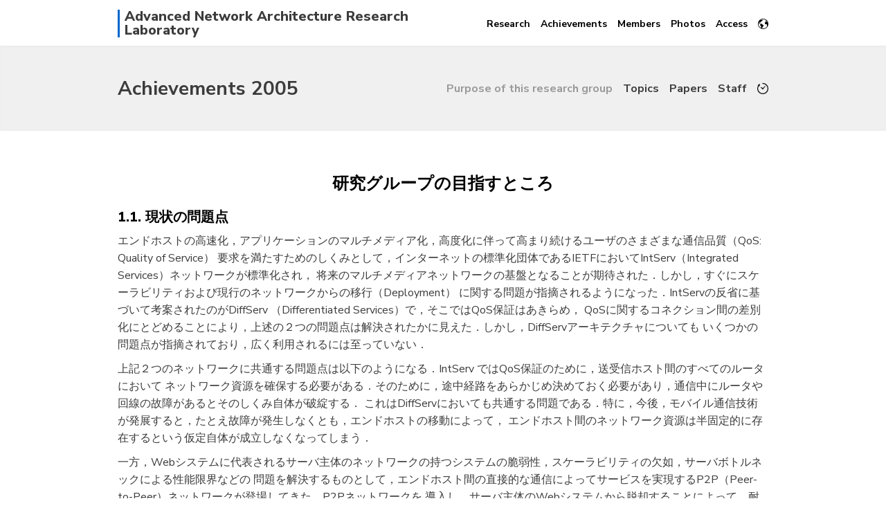

--- FILE ---
content_type: text/html; charset=UTF-8
request_url: https://www.anarg.jp/achievements/?lang=en&year=2005&content=introduction
body_size: 7407
content:
<!DOCTYPE html>
<html>
<html lang="en">
<head>
	<!-- ページ属性 -->
	<meta charset="utf-8">
	<!-- ビューポートの設定 -->
	<meta name="viewport" content="width=device-width,initial-scale=1">
	<!-- ページ情報 -->
	<title>
		Achievements | Murata Lab.	</title>
	<meta name="author" content="Murata lab.">
	<meta name="copyright" content="Murata lab.">
	<meta name="keywords" content="旧 村田研究室,情報科学研究科,大阪大学,ネットワーク,インターネット" />
	<meta name="description" content="大阪大学大学院情報科学研究科の先進ネットワークアーキテクチャ講座です。我々の研究グループでは、ネットワークアーキテクチャの構築、すなわち、現状における技術の限界を知り、将来にわたる技術限界を予測しつつ、将来にわたって必要とされるサービス像を明らかにした上で、全体の調和を図るようなネットワークをデザインすることを目指しています。"/>
	<!-- ファビコン -->
	<link rel="icon" href='/img/favicon.ico' type="image/x-icon">
  	<link rel="apple-touch-icon" href="/img/apple-touch-icon.png" sizes="192x192">
  	<link rel="icon" href="/img/favicon.png" sizes="192x192" type="image/png">
	<!-- OGP -->
	<meta name="twitter:card" content="summary" />
	<meta name="twitter:site" content="@murata_lab" />
	<meta property="og:url" content="https://www.anarg.jp/achievements/?lang=en&amp;year=2005&amp;content=introduction" />
	<meta property="og:title" content="Achievements | Murata Lab." />
	<meta property="og:description" content="大阪大学大学院情報科学研究科の先進ネットワークアーキテクチャ講座です。我々の研究グループでは、ネットワークアーキテクチャの構築、すなわち、現状における技術の限界を知り、将来にわたる技術限界を予測しつつ、将来にわたって必要とされるサービス像を明らかにした上で、全体の調和を図るようなネットワークをデザインすることを目指しています。" />
	<meta property="og:image" content="https://www.anarg.jp/img/favicon.png" />
	<!-- スタイルシート -->
	<link rel="stylesheet" href="/css/style1.css" type="text/css">
	<link rel="stylesheet" type="text/css" href="/fancybox/jquery.fancybox.min.css">
	<link href="https://fonts.googleapis.com/css?family=Nunito+Sans:400,700,800,900" rel="stylesheet">
	<!-- Global site tag (gtag.js) - Google Analytics -->
	<script async src="https://www.googletagmanager.com/gtag/js?id=UA-117262019-2"></script>
	<script>
		window.dataLayer = window.dataLayer || [];
		function gtag(){dataLayer.push(arguments);}
		gtag('js', new Date());
		gtag('config', 'UA-117262019-2');
	</script>
</head>

<body>
	<header id='header'>		<div class="container">
			<ul>
				<li>
					<ul>
						<!-- <li id="logo">
							<a class="wrapper" href="/?lang=en">
								MURATA LAB.
							</a>
						</li>
						<li id="logo-sub">
							<a class="wrapper" href="/?lang=en">
								Advanced Network Architecture<br>Research Laboratory
							</a>
						</li> -->
						<li id="logo">
							<a class="wrapper" href="/?lang=en">
								Advanced Network Architecture Research Laboratory
							</a>
						</li>
						<li id="g_nav_button">
							<input id="g_nav_input" type="checkbox" onclick="onClickGNavInput()"/>
							<label id="g_nav_label" for="g_nav_input"></label>
						</li>
					</ul>
				</li>
				<li>
					<nav id='global_nav'>
						<ul>
														<li><a href="/research/?lang=en">Research</a></li>
							<li><a href="/achievements/?year=2024&lang=en">Achievements</a></li>
							<li><a href="/members/?lang=en">Members</a></li>
							<li><a href="/photos/?lang=en">Photos</a></li>
							<li><a href="/access/?lang=en">Access</a></li>
						<!--	<li><a href="/laboratory/?lang=en">Laboratory</a></li>	--><!-- for newcomer season -->

							<li id="lang_nav">
								<input id="lang_nav_input" type="checkbox"/>
								<label id="lang_nav_label" for="lang_nav_input"></label>
								<ul>
									<li><a href='./?year=2005&amp;content=introduction'>日本語</a></li><li><a href='./?year=2005&amp;content=introduction&amp;lang=en'>English</a></li>								</ul>
							</li>
						</ul>
					</nav>
				</li>
			</ul>
	</header>


<div id='title_panel' class='with_local_nav'><div class='container'>
	<ul>
		<li>
			<ul>
				<li>
					<h1><a href='./?lang=en&year=2005'>Achievements 2005</a></h1>
				</li>
				<li id='l_nav_button'>
					<input id='l_nav_input' type='checkbox' onclick='onClickLNavInput()'/>
					<label id='l_nav_label' for='l_nav_input'></label>
				</li>
			</ul>
		</li>
		<li>
		<nav id='local_nav'>
		<ul><li><a class='selected' href='./?lang=en&year=2005&content=introduction'>Purpose of this research group</a></li><li><a href='./?lang=en&year=2005&content=research'>Topics</a></li><li><a href='./?lang=en&year=2005&content=paper'>Papers</a></li><li><a href='./?lang=en&year=2005&content=staff'>Staff</a></li><li id='list_btn'><a href='./?lang=en'><img src='/achievements/img/clock.png' alt='' /></a></li></ul></nav></li></ul></div></div><div class='panel'><div class='container'>
 
  <h2>
   研究グループの目指すところ
  </h2>
  <h3>
   1.1. 現状の問題点
  </h3>
  <p>
   エンドホストの高速化，アプリケーションのマルチメディア化，高度化に伴って高まり続けるユーザのさまざまな通信品質（QoS: Quality of Service）
要求を満たすためのしくみとして，インターネットの標準化団体であるIETFにおいてIntServ（Integrated Services）ネットワークが標準化され，
将来のマルチメディアネットワークの基盤となることが期待された．しかし，すぐにスケーラビリティおよび現行のネットワークからの移行（Deployment）
に関する問題が指摘されるようになった．IntServの反省に基づいて考案されたのがDiffServ （Differentiated Services）で，そこではQoS保証はあきらめ，
QoSに関するコネクション間の差別化にとどめることにより，上述の２つの問題点は解決されたかに見えた．しかし，DiffServアーキテクチャについても
いくつかの問題点が指摘されており，広く利用されるには至っていない．
  </p>
  <p>
   上記２つのネットワークに共通する問題点は以下のようになる．IntServ ではQoS保証のために，送受信ホスト間のすべてのルータにおいて
ネットワーク資源を確保する必要がある．そのために，途中経路をあらかじめ決めておく必要があり，通信中にルータや回線の故障があるとそのしくみ自体が破綻する．
これはDiffServにおいても共通する問題である．特に，今後，モバイル通信技術が発展すると，たとえ故障が発生しなくとも，エンドホストの移動によって，
エンドホスト間のネットワーク資源は半固定的に存在するという仮定自体が成立しなくなってしまう．
  </p>
  <p>
   一方，Webシステムに代表されるサーバ主体のネットワークの持つシステムの脆弱性，スケーラビリティの欠如，サーバボトルネックによる性能限界などの
問題を解決するものとして，エンドホスト間の直接的な通信によってサービスを実現するP2P（Peer-to-Peer）ネットワークが登場してきた．P2Pネットワークを
導入し，サーバ主体のWebシステムから脱却することによって，耐故障性やスケーラビリティを確保できること，サーバを介さない「中抜き」によってサーバや
ネットワークの初期導入コストや管理コストを削減できること，その結果，情報システムの運営者，管理者が不要になること，などが期待できる．
また，サーバを介さず，ユーザがさまざまなコミュニティに属することができるようになるため，情報化時代における自律・分散・協調による主体的活動を
促進できるようになる．
  </p>
  <p>
   しかし，必要な情報を発見するためにネットワーク全体に問い合わせをフラッディングするピュア型P2Pと，メタ情報（情報そのものの所在を示す情報）を
管理するサーバを導入することにより検索効率を向上するハイブリッド型P2P の対比にみられるように，P2Pネットワークにおけるスケーラビリティと耐故障性，
性能は相反の関係にあり，最終的な解決策はまだ得られていないのが現状である．
  </p>
  <p>
   以上の例にみられるように，ネットワークにおける一つ一つの問題を解決するのは困難なことではない．ほんとうに難しい問題は，
  </p>
  <ol>
   <li>
    現状におけるハードウェアやソフトウェア技術の限界を知り，また，将来にわたる技術限界を予測しつつ，
   </li>
   <li>
    現状，および，将来にわたって必要とされるネットワークサービス像を明らかにした上で，
   </li>
   <li>
    全体の調和を図るようなネットワークをデザインすることである．
   </li>
  </ol>
  これがネットワークアーキテクチャであり，その構築を行うことがわれわれの研究グループの目指すところである．
  <h3>
   1.2. 将来のネットワークの方向性
  </h3>
  <p>
   今後のネットワークアーキテクチャに必要とされるキーワードは，以下の３つと考えている．
  </p>
  <ol>
   <li>
    拡張性（スケーラビリティ）：インターネット利用人口の増加は言うまでもなく，センサ機器の増大，情報家電の普及など，
      インターネットに接続される情報機器端末の数は今後ますます増大する．また，それらの機器は当然，モバイル環境において利用されることが前提になる．
      その結果，ネットワーク資源の管理方法も当然変化せざるをえず，また，ルータ数やエンドホスト数，ユーザ数の増大に対応可能としておく必要がある．
   </li>
   <li>
    多様性：ネットワーク技術はますます多様化しています．無線LANや第4世代 技術などによる無線回線，DSLやFTTH技術などのアクセス回線，
      ギガビットイーサなどのLAN，光通信技術によるバックボーン回線など，さまざまな高速化技術が開発されつつある．その結果，過去たびたび提唱が
      なされてきたような単一のネットワークアーキテクチャによる統合ネットワークはもはや存在しえず，その結果，安定した通信回線をエンド間で
      提供するような通信形態の実現もあり得ないということになる．また，情報機器・デバイスの多様性からネットワークに流入するトラヒックの特性は
      ますます多様化する．
   </li>
   <li>
    移動性：モバイル環境においては，利用者自身の移動を考慮しなければならない．そのためには，柔軟なネットワーク制御が必要になる．
      さらに，通信相手となる他の利用者にとっては，ネットワーク資源そのものの移動や生成・消滅までもが頻繁に発生することを意味することになる．
      また，P2Pネットワークのように情報資源提供者がサーバではなく，ユーザである場合，コンピュータをネットワークから容易に切り離すことも考えられる．
      さらにモバイル環境では，ルータ自体が移動する可能性がでてくる．
   </li>
  </ol>
  <p>
   以上3つのキーワードを前提とした場合，「すべてのユーザの通信要求を満たす」単一のネットワークアーキテクチャはもはや存在しえず，
それよりも，エンドホストの適応性(adaptability)向上を根幹とし，ネットワークはそのような適応性をサポートするための機構を提供することを
基本原理としていく必要がある．そのためには，ネットワークの状態を自律的に知る必要があり，ネットワーク計測技術を根幹したエンドホストの制御が必須になる．
一方，ネットワークは，エンドホストの適応性を前提とした自律的分散的制御が重要になる．このような研究の方向性は，バックボーンのインフラストラクチャとなる
フォトニックネットワークにおいても例外ではない．
  </p>
  <p>
   インターネットはもともと分散指向といわれているが，実際にはそうではない．例えば，IPにおける経路制御においてもルータ間の協調は必要であり，
集中処理をそれぞれのルータで行っているに過ぎない．それがネットワークの耐故障性を弱めることにつながっている．すなわち，分散処理指向をさらに推し進め，
しかし，それによって損なわれるであろう資源利用の効率性の向上については，エンドホストの現状のネットワークの状態に対する適応性によって補償していく必要がある．
その結果，今後も開発されていくであろう多様な通信技術に対応しながら，スケーラブルでかつ耐故障性に富んだネットワークが構築できるようになり，
ユーザの多様な要求に対するサービスが提供できるようになる．もちろん，そのためにはエンドホストの自律性がますます要求されるようになり，
それを前提としてネットワーク全体の調和的な秩序が必要となる．実際，これは適応複雑系において議論されているところであり，それらの知見を活かしていく
可能性も見えてくる．
  </p>
  <p>
   インターネットにおいては “End-to-End Principle” が繰り返し強調されてきた．これは，
  </p>
  <ul>
   <li>
    ネットワークは特定のアプリケーションに基づいて，あるいは，特定のアプリケーションのサポートを目的として構築してはならない．
   </li>
   <li>
    エンドホストで実現できる機能はそのホストに任せ，関連するステート情報はそのホストにおいてのみ維持すべきである．
   </li>
  </ul>
  というものである．極論すれば，「通信機能はできるだけエンドノードにおいて実現し，ネットワークはビットを運ぶことに徹する」ということになる．
この原則は"KISS: Keep it Simple， Stupid"とも呼ばれており，上述のネットワークは，インターネットの原点に戻り，それを一層推し進めようというものである．
  <p>
   一方，ネットワークの価値を示す有名な法則として “Metcalf's law”がある．“The value of a network increases exponentially with the number of nodes.”
 すなわち，ネットワークの価値はノード数（あるいは，ユーザ数）に対して指数的に増加するというものである．すべてのユーザが直接的に通信できる場合，
N をユーザ数とすれば，ネットワークの価値 V(N)~ N2ということになる．Webシステムのクライアント／サーバモデルの発展によって，この法則が崩れつつあった．
その方向性を再び変えようとしているのがP2Pネットワークともいえる．ところが，P2Pネットワークにおいても，そのピアの接続数を観察するとパワー則が観察され，
複雑系の様相を呈していることがわかりつつある．このような現象の原因を解明できれば，耐故障性と最適性や最適解への収束速度との関係が明らかにできると考えている．
特に重要な点は，インターネットは他の複雑系と異なり，制御可能なものであるという点である．すなわち，インターネット自体が複雑系に関する巨大な実験場と
見ることができる．パワー則はインターネットのトポロジーなどでも「発見」されており，それがなぜ現れるのか，適したネットワーク制御は何か，
などを解明することができれば，得られた知見を他の複雑系に関する研究にフィードバックすることも将来的には可能であると考えている．
  </p>
  <p>
   なお、今後のネットワーク研究のあり方、および、われわれの研究の方向性については、以下に一部まとめている。
  </p>
  <ul>
   <li>
    村田 正幸, “ネットワークアーキテクチャと今後の研究の方向性,” 電子情報通信学会フォトニックネットワーク研究会, March 2006. （招待講演）
    <a href="/achievements/annual_report/web2005/slide/3PN-murata.pdf" target="_blank">
     [pdf]
    </a>
   </li>
  </ul>
 
</div></div><div id='under_nav_panel'><div class='container'><ul><li><h3><a href='./?lang=en&year=2024'>2024</a></h3><ul><li><a href='./?lang=en&year=2024&content=introduction'>Purpose</a></li><li><a href='./?lang=en&year=2024&content=research'>Topics</a></li><li><a href='./?lang=en&year=2024&content=paper'>Papers</a></li><li><a href='./?lang=en&year=2024&content=staff'>Staff</a></li></ul></li><li><h3><a href='./?lang=en&year=2023'>2023</a></h3><ul><li><a href='./?lang=en&year=2023&content=introduction'>Purpose</a></li><li><a href='./?lang=en&year=2023&content=research'>Topics</a></li><li><a href='./?lang=en&year=2023&content=paper'>Papers</a></li><li><a href='./?lang=en&year=2023&content=staff'>Staff</a></li></ul></li><li><h3><a href='./?lang=en&year=2022'>2022</a></h3><ul><li><a href='./?lang=en&year=2022&content=introduction'>Purpose</a></li><li><a href='./?lang=en&year=2022&content=research'>Topics</a></li><li><a href='./?lang=en&year=2022&content=paper'>Papers</a></li><li><a href='./?lang=en&year=2022&content=staff'>Staff</a></li></ul></li><li><h3><a href='./?lang=en&year=2021'>2021</a></h3><ul><li><a href='./?lang=en&year=2021&content=introduction'>Purpose</a></li><li><a href='./?lang=en&year=2021&content=research'>Topics</a></li><li><a href='./?lang=en&year=2021&content=paper'>Papers</a></li><li><a href='./?lang=en&year=2021&content=staff'>Staff</a></li></ul></li><li><h3><a href='./?lang=en&year=2020'>2020</a></h3><ul><li><a href='./?lang=en&year=2020&content=introduction'>Purpose</a></li><li><a href='./?lang=en&year=2020&content=research'>Topics</a></li><li><a href='./?lang=en&year=2020&content=paper'>Papers</a></li><li><a href='./?lang=en&year=2020&content=staff'>Staff</a></li></ul></li><li><h3><a href='./?lang=en&year=2019'>2019</a></h3><ul><li><a href='./?lang=en&year=2019&content=introduction'>Purpose</a></li><li><a href='./?lang=en&year=2019&content=research'>Topics</a></li><li><a href='./?lang=en&year=2019&content=paper'>Papers</a></li><li><a href='./?lang=en&year=2019&content=staff'>Staff</a></li></ul></li><li><h3><a href='./?lang=en&year=2018'>2018</a></h3><ul><li><a href='./?lang=en&year=2018&content=introduction'>Purpose</a></li><li><a href='./?lang=en&year=2018&content=research'>Topics</a></li><li><a href='./?lang=en&year=2018&content=paper'>Papers</a></li><li><a href='./?lang=en&year=2018&content=staff'>Staff</a></li></ul></li><li><h3><a href='./?lang=en&year=2017'>2017</a></h3><ul><li><a href='./?lang=en&year=2017&content=introduction'>Purpose</a></li><li><a href='./?lang=en&year=2017&content=research'>Topics</a></li><li><a href='./?lang=en&year=2017&content=paper'>Papers</a></li><li><a href='./?lang=en&year=2017&content=staff'>Staff</a></li></ul></li><li><h3><a href='./?lang=en&year=2016'>2016</a></h3><ul><li><a href='./?lang=en&year=2016&content=introduction'>Purpose</a></li><li><a href='./?lang=en&year=2016&content=research'>Topics</a></li><li><a href='./?lang=en&year=2016&content=paper'>Papers</a></li><li><a href='./?lang=en&year=2016&content=staff'>Staff</a></li></ul></li><li><h3><a href='./?lang=en&year=2015'>2015</a></h3><ul><li><a href='./?lang=en&year=2015&content=introduction'>Purpose</a></li><li><a href='./?lang=en&year=2015&content=research'>Topics</a></li><li><a href='./?lang=en&year=2015&content=paper'>Papers</a></li><li><a href='./?lang=en&year=2015&content=staff'>Staff</a></li></ul></li><li><h3><a href='./?lang=en&year=2014'>2014</a></h3><ul><li><a href='./?lang=en&year=2014&content=introduction'>Purpose</a></li><li><a href='./?lang=en&year=2014&content=research'>Topics</a></li><li><a href='./?lang=en&year=2014&content=paper'>Papers</a></li><li><a href='./?lang=en&year=2014&content=staff'>Staff</a></li></ul></li><li><h3><a href='./?lang=en&year=2013'>2013</a></h3><ul><li><a href='./?lang=en&year=2013&content=introduction'>Purpose</a></li><li><a href='./?lang=en&year=2013&content=research'>Topics</a></li><li><a href='./?lang=en&year=2013&content=paper'>Papers</a></li><li><a href='./?lang=en&year=2013&content=staff'>Staff</a></li></ul></li><li><h3><a href='./?lang=en&year=2012'>2012</a></h3><ul><li><a href='./?lang=en&year=2012&content=introduction'>Purpose</a></li><li><a href='./?lang=en&year=2012&content=research'>Topics</a></li><li><a href='./?lang=en&year=2012&content=paper'>Papers</a></li><li><a href='./?lang=en&year=2012&content=staff'>Staff</a></li></ul></li><li><h3><a href='./?lang=en&year=2011'>2011</a></h3><ul><li><a href='./?lang=en&year=2011&content=introduction'>Purpose</a></li><li><a href='./?lang=en&year=2011&content=research'>Topics</a></li><li><a href='./?lang=en&year=2011&content=paper'>Papers</a></li><li><a href='./?lang=en&year=2011&content=staff'>Staff</a></li></ul></li><li><h3><a href='./?lang=en&year=2010'>2010</a></h3><ul><li><a href='./?lang=en&year=2010&content=introduction'>Purpose</a></li><li><a href='./?lang=en&year=2010&content=research'>Topics</a></li><li><a href='./?lang=en&year=2010&content=paper'>Papers</a></li><li><a href='./?lang=en&year=2010&content=staff'>Staff</a></li></ul></li><li><h3><a href='./?lang=en&year=2009'>2009</a></h3><ul><li><a href='./?lang=en&year=2009&content=introduction'>Purpose</a></li><li><a href='./?lang=en&year=2009&content=research'>Topics</a></li><li><a href='./?lang=en&year=2009&content=paper'>Papers</a></li><li><a href='./?lang=en&year=2009&content=staff'>Staff</a></li></ul></li><li><h3><a href='./?lang=en&year=2008'>2008</a></h3><ul><li><a href='./?lang=en&year=2008&content=introduction'>Purpose</a></li><li><a href='./?lang=en&year=2008&content=research'>Topics</a></li><li><a href='./?lang=en&year=2008&content=paper'>Papers</a></li><li><a href='./?lang=en&year=2008&content=staff'>Staff</a></li></ul></li><li><h3><a href='./?lang=en&year=2007'>2007</a></h3><ul><li><a href='./?lang=en&year=2007&content=introduction'>Purpose</a></li><li><a href='./?lang=en&year=2007&content=research'>Topics</a></li><li><a href='./?lang=en&year=2007&content=paper'>Papers</a></li><li><a href='./?lang=en&year=2007&content=staff'>Staff</a></li></ul></li><li><h3><a href='./?lang=en&year=2006'>2006</a></h3><ul><li><a href='./?lang=en&year=2006&content=introduction'>Purpose</a></li><li><a href='./?lang=en&year=2006&content=research'>Topics</a></li><li><a href='./?lang=en&year=2006&content=paper'>Papers</a></li><li><a href='./?lang=en&year=2006&content=staff'>Staff</a></li></ul></li><li><h3><a href='./?lang=en&year=2005'>2005</a></h3><ul><li><a href='./?lang=en&year=2005&content=introduction'>Purpose</a></li><li><a href='./?lang=en&year=2005&content=research'>Topics</a></li><li><a href='./?lang=en&year=2005&content=paper'>Papers</a></li><li><a href='./?lang=en&year=2005&content=staff'>Staff</a></li></ul></li><li><h3><a href='./?lang=en&year=2004'>2004</a></h3><ul><li><a href='./?lang=en&year=2004&content=introduction'>Purpose</a></li><li><a href='./?lang=en&year=2004&content=research'>Topics</a></li><li><a href='./?lang=en&year=2004&content=paper'>Papers</a></li><li><a href='./?lang=en&year=2004&content=staff'>Staff</a></li></ul></li><li><h3><a href='./?lang=en&year=2003'>2003</a></h3><ul><li><a href='./?lang=en&year=2003&content=introduction'>Purpose</a></li><li><a href='./?lang=en&year=2003&content=research'>Topics</a></li><li><a href='./?lang=en&year=2003&content=paper'>Papers</a></li><li><a href='./?lang=en&year=2003&content=staff'>Staff</a></li></ul></li><li><h3><a href='./?lang=en&year=2002'>2002</a></h3><ul><li><a href='./?lang=en&year=2002&content=introduction'>Purpose</a></li><li><a href='./?lang=en&year=2002&content=research'>Topics</a></li><li><a href='./?lang=en&year=2002&content=paper'>Papers</a></li><li><a href='./?lang=en&year=2002&content=staff'>Staff</a></li></ul></li><li><h3><a href='./?lang=en&year=2001'>2001</a></h3><ul><li><a href='./?lang=en&year=2001&content=introduction'>Purpose</a></li><li><a href='./?lang=en&year=2001&content=research'>Topics</a></li><li><a href='./?lang=en&year=2001&content=paper'>Papers</a></li><li><a href='./?lang=en&year=2001&content=staff'>Staff</a></li></ul></li><li><h3><a href='./?lang=en&year=2000'>2000</a></h3><ul><li><a href='./?lang=en&year=2000&content=introduction'>Purpose</a></li><li><a href='./?lang=en&year=2000&content=research'>Topics</a></li><li><a href='./?lang=en&year=2000&content=paper'>Papers</a></li><li><a href='./?lang=en&year=2000&content=staff'>Staff</a></li></ul></li><li><h3><a href='./?lang=en&year=1999'>1999</a></h3><ul><li><a href='./?lang=en&year=1999&content=introduction'>Purpose</a></li><li><a href='./?lang=en&year=1999&content=research'>Topics</a></li><li><a href='./?lang=en&year=1999&content=paper'>Papers</a></li><li><a href='./?lang=en&year=1999&content=staff'>Staff</a></li></ul></li></ul></div></div><footer id="footer">
  <div class="container">
      <p><a href="/privacypolicy/?lang=en">Privacy policy</a></p>
      <p>&copy; 2026 Advanced Network Architecture Research Laboratory</p>
  </div>
</footer>

<script src="//code.jquery.com/jquery-3.3.1.min.js"></script>
<script type="text/javascript" src="/js/footerFixed.js"></script>
<script type="text/javascript">
jQuery(function($) {
	var nav = $('#title_panel'+'.with_local_nav');
    offset = nav.offset();
    if(typeof offset != "undefined"){
    $(window).scroll(function () {
      if($(window).scrollTop() > offset.top) {
        nav.addClass('fixed_panel');
      } else {
        nav.removeClass('fixed_panel');
      }
    }); 
  }
});

function onClickGNavInput(){
  var input = document.getElementById('g_nav_input');
  var nav = document.getElementById('global_nav');
  if(input.checked == true){
    nav.classList.add('open');
  }else{
    nav.classList.remove('open');
  }
}

function onClickLNavInput(){
  var input = document.getElementById('l_nav_input');
  var nav = document.getElementById('local_nav');
  if(input.checked == true){
    nav.classList.add('open');
  }else{
    nav.classList.remove('open');
  }
}

window.onload = function() {
  var a = location.hash.split("#")[1];
  if (a){
    var id = 'input-' + a;
    var input = document.getElementById(id);
    input.checked = true;
  }
}

</script>
</body>
</html>


--- FILE ---
content_type: text/css
request_url: https://www.anarg.jp/css/style1.css
body_size: 4094
content:
/* デクストップファースト */

/* 文字や装飾の色
 * * 青色: 0066cc
 * * 濃灰色: 3c3c3c
 * * 薄灰色: 666666
 * * 白色: ffffff
 * パネルの色
 * * 白色: ffffff
 * * 濃灰色: f0f0f0
 * * 薄灰色: fafafa
 * *
 * * ヘッダーの高さ 5.7rem
 */

/* ----------
 * 共通事項
 * ---------- */
*{
	appearance: none;
	-webkit-appearance: none;
	-moz-appearance: none;
}

html{
	overflow: auto;
	overflow-y: scroll;
	font-size: 62.5%; /*1remを10pxにするため*/
}

body{
	width:100%;
	height:100%;
	margin: auto;
	background-color: #ffffff;
	font-family: 'Nunito Sans', helvetica, arial, 'hiragino kaku gothic pro', meiryo, 'ms pgothic', sans-serif;
	font-size: 1.6rem;
	color: #3c3c3c;
}

.fixed_panel{
	position: fixed;
	z-index: 100;
	top:0;
}

.panel{
	width: 100%;
	margin: 0 auto;
	clear: both;
}
.panel:nth-of-type(even){
	background-color: #ffffff;
}
.panel:nth-of-type(odd){
	background-color: #fafafa;
	box-shadow: 0 0 0.2rem 0.2rem rgba(230,230,230,0.2) inset;
}

.img_panel{
	width: 100%;
	margin: 0 auto;
	background-size: cover;
	background-position: center;
}

.container{
	display: block;
	max-width:94rem;
	margin: 0 auto;
	padding: 4rem 3rem;
}
a:link{color: #0066cc; text-decoration:none;}
a:visited{color: #0066cc; text-decoration:none;}
a:hover{color: #0066cc; text-decoration:underline;}
a:active{color: #0066cc; text-decoration:none;}
/*a[name]{margin-top:-5.7rem;padding-top:5.7rem;}*/
a[name]:link{color:inherit; text-decoration:none;}
a[name]:visited{color: inherit; text-decoration:none;}
a[name]:hover{color: inherit; text-decoration:none;}
a[name]:active{color: inherit; text-decoration:none;}

h1{
	line-height: 1.5;
	margin: 0;
	padding: 0;
	font-size: 2.8rem;
	font-weight: bold;
}
h1 a:link, h1 a:visited, h1 a:hover, h1 a:active{color: #3c3c3c; text-decoration:none;}

h2{
	text-align: center;
	line-height: 1.4;
	margin: 2rem 0 2rem;
	padding: 0;
	font-size: 2.4rem;
	font-weight: 800;
	color: #000000;
}

h3{
	line-height: 1.2;
	margin: 1.5rem 0 1rem;
	padding: 0;
	font-size: 2.0rem;
	font-weight: 800;
	color: #000000;
}
ol + h3, ul + h3, p + h3{
	margin: 3rem 0 1rem;
}

h4{
	line-height: 1.2;
	margin: 1rem 0 0.5rem;
	padding: 0;
	font-size: 1.8rem;
	font-weight: bold;
}
ol + h4, ul + h4, p + h4{
	margin: 3rem 0 1rem;
}

h5{
	line-height: 1.2;
	margin: 0.5rem 0 0.5rem;
	padding: 0;
	font-size: 1.6rem;
	font-weight: bold;
}
ol + h5, ul + h5, p + h5{
	margin: 3rem 0 1rem;
}

h6{
	line-height: 1.2;
	margin: 0.5rem 0 0.5rem;
	padding: 0;
	font-size: 1.6rem;
	font-weight: normal;
}
ol + h6, ul + h6, p + h6{
	margin: 3rem 0 1rem;
}

p{
	line-height: 1.6;
	margin: 1rem 0 1rem;
	padding: 0;
}

img{
	width:auto;
	max-width:100%;
	height:auto;
}

img.icon{
	width: 25%;
	height: 25%;
}

figure{
	display: block;
	width: 100%;
	margin:0;
	text-align: center;
}

figure > img{
	width: 80%;
	height: 30rem;
	object-fit: contain;
}

figure > figcaption{
	font-weight: bold;
	margin: 0rem 0 2rem;
}

/* ----------
 * ヘッダーとタイトルパネル
 * ---------- */
header#header{
	width: 100%;
	margin: 0 auto;
	clear: both;
	border-bottom: 1px solid #eaeaea;
	background-color: #ffffff;
}

header .container{
	padding: 1rem 3rem;
}

header ul,
#title_panel ul{
	display: flex;
	flex-direction: row;
	align-items: center;
  	list-style-type: none;
	margin: 0;
	padding: 0;
}
header ul > li,
#title_panel ul > li{
	display: block;
}
header > .container > ul{
	margin-top: 0.3rem;
}
header > .container > ul > li:first-of-type,
#title_panel > .container > ul > li:first-of-type{
	margin-right: auto;
}
header > .container > ul > li:first-of-type > ul > li{
	align-items: baseline;
}

header a.wrapper:link{text-decoration:none;}
header a.wrapper:visited{text-decoration:none;}
header a.wrapper:hover{opacity:0.6; text-decoration:none;}
header a.wrapper:active{text-decoration:none;}

/* header #logo > a{
	display: inline-block;
	padding: 0 1rem 0 0;
	line-height: 1.4;
	font-size: 2.4rem;
	font-weight: 900;
	color: #000000;
} */

header #logo > a{
	display: inline-block;
	margin-top: 0.1rem;
	padding-left: 0.7rem;
	border-left: 0.3rem solid #0066cc;
	line-height: 1;
	font-size: 2rem;
	font-weight: 800;
	color: #3c3c3c;
}

header #logo-sub > a{
	display: inline-block;
	margin-top: 0.1rem;
	padding-left: 0.7rem;
	border-left: 0.3rem solid #0066cc;
	line-height: 1;
	font-size: 1rem;
	font-weight: 800;
	color: #3c3c3c;
}

header input,
#title_panel input{
	display: none;
}

#global_nav a:link{color: #000000; text-decoration:none;}
#global_nav a:visited{color: #000000; text-decoration:none;}
#global_nav a:hover{color: #999999; text-decoration:none;}
#global_nav a:active{color: #000000; text-decoration:none;}

#local_nav a:link{color: #3c3c3c; text-decoration:none;}
#local_nav a:visited{color: #3c3c3c; text-decoration:none;}
#local_nav a:hover{color: #999999; text-decoration:none;}
#local_nav a:active{color: #3c3c3c; text-decoration:none;}
#local_nav a.selected:link{color: #999999; text-decoration:none;}
#local_nav a.selected:visited{color: #999999; text-decoration:none;}
#local_nav a.selected:hover{color: #999999; text-decoration:none;}
#local_nav a.selected:active{color: #999999; text-decoration:none;}

#global_nav{
	font-size: 1.4rem;
	font-weight: bold;
}

#local_nav{
	font-weight: bold;
}

nav ul{
	display: flex;
	align-items: center;
  list-style-type: none;
	margin: 0;
	padding: 0;
}

nav ul > li{
	display: block;
  margin: 0;
	margin-left: 1.5rem;
	padding: 0;
}

#lang_nav > #lang_nav_input + #lang_nav_label{
	display: block;
	width: 1.5rem;
	height: 1.5rem;
	background-image: url("/img/lang1.svg");
	background-position: center;
	background-size: contain;
	background-repeat: no-repeat;
}
#lang_nav > #lang_nav_input:checked + #lang_nav_label{
	background-image: url("/img/lang2.svg");
}
#lang_nav > #lang_nav_input + #lang_nav_label + ul{
	display: none;
}
#lang_nav > #lang_nav_input:checked + #lang_nav_label + ul{
	display: flex;
	flex-direction: column;
	position: absolute;
	z-index: 300;
	transform: translate(-70%,1.9rem);
	padding: 0.8rem;
	background-color: #ffffff;
	box-shadow: 0 0.2rem 0.2rem 0.1rem rgba(0,0,0,0.1);
}
#lang_nav > #lang_nav_input:checked + #lang_nav_label + ul > li{
	display: block;
	margin: 0;
	padding: 0.2rem 1rem;
}

header + *:not(.with_local_nav){
	padding-top: 5.7rem;
}

#title_panel{
	width: 100%;
	margin: 0 auto;
	clear: both;
	background-color: #f0f0f0;
	box-shadow: 0 0 0.2rem 0.2rem rgba(230,230,230,0.2) inset;
}
#title_panel > .container,
#title_panel > .container{
	padding: 4rem 3rem;
	transition: all 300ms 0s ease;
}
#title_panel.fixed_panel{
	box-shadow: 0 0 0.1rem 0.1rem rgba(50,50,50,0.1);
}
#title_panel.fixed_panel > .container{
	padding: 1rem 3rem;
	font-size: 1.4rem;
}
#title_panel.fixed_panel + .panel{
	padding-top: 12.2rem;
}
#title_panel.fixed_panel h1{
	font-size: 2.4rem;
}

#title_panel.fixed_panel #local_nav > ul{
	align-items: center;
}

#img_internet{
	background-image: url(/img/gunma.jpg);
}
#img_lab{
	background-image: url(/laboratory/img/top/top.jpg);
}
#labname{
	display: block;
	margin: 8rem 0;
	text-align: center;
	font-weight: bold;
	color: #ffffff;
}
#joinus > h1{
	display: block;
	margin: 8rem 0 0;
	text-align: center;
	font-weight: normal;
	font-size: 6rem;
	color: #ffffff;
}
#joinus > p{
	margin: 0 0 8rem;
	text-align: center;
	color: #ffffff;
}

/* ----------
 * メインコンテンツ
 * ---------- */


 /* 共通 */

 .container input.tap_to_open{
 	display: none;
 }

.container ul.column{
	display: flex;
	flex-flow:row wrap;
	justify-content: start;
	width:100%;
	list-style-type: none;
	margin: 0;
	padding: 0;
}

.container ul.column > li{
	flex: 1 0 calc(calc(100% - 8rem - 1px)/3);
	margin: 0 2rem 4rem;
}
.container ul.column > li:nth-of-type(3n+1){
	margin-left: 0;
}
.container ul.column > li:nth-of-type(3n){
	margin-right: 0;
}
.container ul.column > li > section > div.column_image_wapper{
	text-align: center;
}
.container ul.column > li > section > div.column_image_wapper > img{
	max-width: calc(calc(94rem - 8rem -1px) / 3);
	width: 100%;
	border-radius: 0.5rem;
	box-shadow: 0 0 0.5rem 0rem rgba(0,0,0,0.3);
}

.container ul.column.nogrow > li{
	flex-grow: 0;
	text-align: center;
}
.container ul.mini_column{
	display: flex;
  	flex-flow:row wrap;
 	justify-content:center;
 	width:100%;
	list-style-type: none;
	margin: 0;
  	padding: 0;
}
.container ul.mini_column > li{
	flex: 0 0 calc(calc(100% - 8rem - 1px)/4);
	align-self: center;
	margin: 0 1rem 2rem;
	text-align: center;
}

/* メンバーページ */
.container .member{text-align: left;}
.container .member > ul{
	display: flex;
	flex-flow:row nowrap;
	justify-content: left;
	align-items: baseline;
	width:100%;
	list-style-type: none;
	margin: 0;
	padding: 0;
}
.container .member > ul > li{
	flex: 1 0 1;
	margin: 0;
	padding: 0;
}
.container .member img.member_pict{
	width: 100%;
	border-radius: 0.5rem;
	box-shadow: 0 0 0.5rem 0rem rgba(0,0,0,0.3);
	margin-bottom: 1rem;
}
.container .member h3.member_name{
	margin: 0 1.5rem 0 0;
}
.container .member div.member_name{
	margin: 0;
	font-size: 1.2rem;
	font-weight: bold;
}
.container .member div.position{
	line-height: 1.4;
	margin: 0.3rem 0 0 0;
	padding: 0;
	font-size: 1.4rem;
	font-weight: bold;
	color: #666666;
}
.container .member div.belonging{
	line-height: 1.4;
	margin: 0.7rem 0 0 0;
	padding: 0;
	font-size: 1.2rem;
	font-weight: bold;
	color: #666666;
}
.container .member div.link{
	margin: 0.7rem 0 0 0;
	height: 1.2rem;
	font-size: 1.2rem;
}
.container .member div.link > img:not(.emailimage){
	height: 1rem;
	margin-right: 0.5rem;
	object-fit: contain;
}
.container .member img.emailimage{
	height: 1.2rem;
}
img.emailimage-inline{
	height: 1.4rem;
}
/* 古いメンバーページ (業績2017以前用) */
.container .member_old{text-align: center;}
.container .member_old > ul{
	width:100%;
	list-style-type: none;
	margin: 0;
	padding: 0;
}
.container .member_old > ul > li{
	margin: 0;
	padding: 0;
}
.container .member_old img.member_pict{
	width: 9rem;
	height: 12rem;
	object-fit: cover;
	border-radius: 0.5rem;
	box-shadow: 0 0 0.5rem 0rem rgba(0,0,0,0.3);
}
.container .member_old h3.member_name{
	margin-top: 0.5rem;
	margin-bottom: 0rem;
}
.container .member_old div.member_name{
	font-size: 1.2rem;
}
.container .member_old div.position{
	line-height: 1.4;
	margin: 1rem 0 1rem;
	padding: 0;
	font-size: 1.4rem;
	font-weight: bold;
	color: #666666;
}
.container .member_old div.belonging{
	line-height: 1.4;
	margin: 1rem 0 1rem;
	padding: 0;
	font-size: 1.4rem;
	font-weight: bold;
	color: #666666;
}
.container .member_old div.link{
	margin: 0;
	line-height: 1.2;
	font-size: 1.4rem;
}
.container .member_old div.link > img:not(.emailimage){
	display:none;
}
.container .member_old img.emailimage{
	margin-top: 1rem;
	width: auto;
	height: 1.2rem;
}

 /* アルバムページ　(研究室紹介ページでも使ってる) */
 .container ul.album{
 	display: flex;
 	flex-flow:row wrap;
 	justify-content: start;
 	width:100%;
 	list-style-type: none;
 	margin: 0;
 	padding: 0;
 }
.container ul.album > li{
	flex: 0 0 calc(calc(100% - 6rem - 1px)/4);
	align-self: center;
	margin: 0 1rem 2rem;
	text-align: center;
}
.container ul.album > li:nth-of-type(4n+1){
	margin-left: 0;
}
.container ul.album > li:nth-of-type(4n){
	margin-right: 0;
}
.container ul.album > li img{
	border-radius: 0.5rem;
	box-shadow: 0 0 0.5rem 0rem rgba(0,0,0,0.3);
}
.container ul.event > li{align-self: auto;}

/* 研究室紹介ページ */
.container ul.flex_album{
 display: flex;
 flex-flow:row wrap;
 justify-content: start;
 width:100%;
 list-style-type: none;
 margin: 0;
 padding: 0;
}
.container ul.flex_album{
	justify-content: center;
	align-self: center;
}
.container ul.flex_album > li{
	flex-grow: 0;
	text-align: center;
	margin: 0.5rem 0.7rem;
}
.container ul.flex_album > li img{
	width: 6.4rem;
	height: 6.4rem;
	object-fit: cover;
	border-radius: 0.2rem;
	box-shadow: 0 0 0.2rem 0rem rgba(0,0,0,0.3);
}

/* 研究ページ */
.container img.research_img{
	width:40%;
}
.panel:nth-of-type(odd) .container img.research_img{
	float:right;
	margin: 0 0 1.5rem 1.5rem;
}
.panel:nth-of-type(even) .container img.research_img{
	float:left;
	margin: 0 1.5rem 1.5rem 0;
}

/* アクセスページ */
.container iframe.google-map{
	width:100%;
	height:600px;
}

/* 業績ページ */

.container ol.paperlist{
	list-style-type: none;
}
.container ol.paperlist:first-of-type{
	counter-reset: num;
}
.container ol.paperlist > li::before{
	display: inline-block;
	content: counter(num) ".";
	counter-increment: num;
	margin-right: 1rem;
	margin-left: -4rem;
	width: 3rem;
	text-align: right;
}
#title_panel #list_btn{
	width:1.6rem;
	height:1.6rem;
}
#title_panel.fixed_panel #list_btn{
	width:1.4rem;
	height:1.4rem;
}

#under_nav_panel{
	width: 100%;
	margin: 0 auto;
	clear: both;
	background-color: #f0f0f0;
	box-shadow: 0 0 0.2rem 0.2rem rgba(230,230,230,0.2) inset;
}
#under_nav_panel *{
	font-size: 1.2rem;
	color: #666666;
}
#under_nav_panel > .container > ul{
	display: flex;
  	flex-flow:row wrap;
  	justify-content:start;
 	width:100%;
	list-style-type: none;
	margin: 0;
  	padding: 0;
}
#under_nav_panel > .container > ul > li{
	flex: 0 0 calc(calc(100% - 1px)/10);
}
#under_nav_panel > .container > ul > li >ul{
	list-style-type: none;
	margin: 0;
  	padding: 0;
}
/* ERROR ページ */

.container ul.errorpage{
	display: flex;
	flex-flow:column wrap;
	justify-content: start;
	width:100%;
	list-style-type: none;
	margin: 0;
	padding: 0;
}

.container ul.errorpage > li{
	flex: 1 0 1;
	text-align: center;
}

.container ul.errorpage > li > img{
	height: 10rem;
	width: 10rem;
	object-fit: contain;
	margin-bottom: 2rem;
}

/* ----------
 * フッター
 * ---------- */
footer#footer{
	width: 100%;
	margin: 0 auto;
	clear: both;
	background-color: #ffffff;
}


.panel:nth-of-type(even) + footer#footer{
	border-top: 1px solid #f0f0f0;
}

footer .container{
	margin: 0 auto;
	padding: 1rem 3rem;
	text-align: left;
	font-size: 1rem;
	color: #666666;
}

footer > .container > ul,{
	display: auto;
}

footer a:link{color: #666666; text-decoration:underline;}
footer a:visited{color: #666666; text-decoration:underline;}
footer a:hover{color: #3c3c3c; text-decoration:underline;}
footer a:active{color: #666666; text-decoration:underline;}

/* ================================
*
*
* 横幅800px以下の幅の場合に適応される
* (タブレット)
*
*
* =============================== */

@media screen and (max-width: 800px) {

header > .container > ul,
#title_panel > .container > ul{
	flex-direction: column;
	align-items: flex-start;
}
header > .container > ul > li,
#title_panel > .container > ul > li{
	margin-right: 0;
	width: 100%;
}

#g_nav_button,
#l_nav_button{
	margin-left: auto;
}
#g_nav_input + #g_nav_label{
	display: block;
}
#g_nav_input + #g_nav_label::before, #g_nav_input + #g_nav_label::after{
	content: "";
	display: block;
	height: 0.1rem;
	width: 2rem;
	transition: all 300ms 0s ease;
}
#g_nav_input + #g_nav_label::before{
	padding-top: 1rem;
	margin-bottom: 0.4rem;
	border-bottom: 1px solid #3c3c3c;
}
#g_nav_input + #g_nav_label::after{
	margin-top: 0.4rem;
	padding-bottom: 1rem;
	border-top: 1px solid #3c3c3c;
}
#g_nav_input:checked + #g_nav_label::before{
	margin-bottom: -0.4rem;
	-webkit-transform: rotate(45deg);
	-moz-transform: rotate(45deg);
	transform: rotate(45deg);
}
#g_nav_input:checked + #g_nav_label::after{
	margin-top: -0.4rem;
	-webkit-transform: rotate(-45deg);
	-moz-transform: rotate(-45deg);
	transform: rotate(-45deg);
}
#l_nav_input + #l_nav_label{
	display: block;
	margin-top: -0.4rem;
}
#l_nav_input + #l_nav_label::before, #l_nav_input + #l_nav_label::after{
	content: "";
	display: inline-block;
	height: 0rem;
	width: 1.3rem;
	transition: all 300ms 0s ease;
}
#l_nav_input + #l_nav_label::before{
	margin-right: -0.4rem;
	border-bottom: 1px solid #3c3c3c;
	-webkit-transform: rotate(45deg);
	-moz-transform: rotate(45deg);
	transform: rotate(45deg);
}
#l_nav_input + #l_nav_label::after{
	border-top: 1px solid #3c3c3c;
	-webkit-transform: rotate(-45deg);
	-moz-transform: rotate(-45deg);
	transform: rotate(-45deg);
}
#l_nav_input:checked + #l_nav_label::before{
	-webkit-transform: rotate(-45deg);
	-moz-transform: rotate(-45deg);
	transform: rotate(-45deg);
}
#l_nav_input:checked + #l_nav_label::after{
	-webkit-transform: rotate(45deg);
	-moz-transform: rotate(45deg);
	transform: rotate(45deg);
}

#global_nav,
#local_nav{
	display: block;
	width: 100%;
	height: 0;
	overflow: hidden;
	transition: all 300ms 0s ease;
}
#global_nav{
	font-size: 1.6rem;
}

#global_nav.open{
	display: block;
	height: 24rem;
}
#local_nav.open{
	display: block;
	height: 19rem;
}

#title_panel.fixed_panel #local_nav{
	transition: all 300ms 0s ease;
}
#title_panel.fixed_panel #local_nav > ul{
	align-items: flex-start;
}

#global_nav > ul,
#local_nav > ul{
	width: 100%;
	flex-direction: column;
	align-items: flex-start;
	margin-top: 1rem;
	padding: 1rem;
	border-top: 1px solid #f0f0f0;
}
#local_nav > ul{
	border-top: 1px solid #dddddd;
}
#global_nav > ul > li,
#local_nav > ul > li{
	width: 100%;
	margin: 0.5rem 0;
}

#lang_nav{
	padding-top: 0.5rem;
}
#lang_nav > #lang_nav_input + #lang_nav_label{
	display: none;
}
#lang_nav > #lang_nav_input + #lang_nav_label + ul{
	display: flex;
	flex-direction: row;
	align-items: baseline;
	position: static;
	z-index: auto;
	transform: translate(0,0);
	padding: 0;
	background-color: inherit;
	box-shadow:	none;
}
#lang_nav > #lang_nav_input + #lang_nav_label + ul > li{
	padding: 0;
	margin: 0;
	margin-right: 1.5rem;
	font-size: 1.2rem;
}
#lang_nav > #lang_nav_input + #lang_nav_label + ul > li:first-of-type::before{
	content: "";
	display: inline-block;
	width: 1.1rem;
	height: 1.1rem;
	margin-right: 1rem;
	background-image: url("/img/lang1.svg");
	background-position: center;
	background-size: contain;
	background-repeat: no-repeat;
}

.container ul.column > li{
	flex: 1 0 calc(calc(100% - 4rem - 1px)/2);
	margin: 0 2rem 4rem;
}
.container ul.column > li > section > div.column_image_wapper > img{
	max-width: calc(calc(100vw - 4rem - 1px - 6rem)/2);
	width: 100%;
}

.container ul.column.nogrow > li{flex-grow: 0;}
.container ul.column > li:nth-of-type(3n+1),
.container ul.column > li:nth-of-type(3n){
	margin: 0 2rem 4rem;
}
.container ul.column > li:nth-of-type(odd){
	margin-left: 0;
}
.container ul.column > li:nth-of-type(even){
	margin-right: 0;
}

.container ul.album > li{
	flex: 0 0 calc(calc(100% - 4rem - 1px)/3);
	align-self: center;
	margin: 0 1rem 2rem;
}
.container ul.event > li{align-self: auto;}
.container ul.album > li:nth-of-type(4n+1){
	margin: 0 1rem 2rem;
}
.container ul.album > li:nth-of-type(4n){
	margin: 0 1rem 2rem;
}
.container ul.album > li:nth-of-type(3n+1){
	margin-left: 0;
}
.container ul.album > li:nth-of-type(3n){
	margin-right: 0;
}
.container ul.mini_column > li{
	flex: 0 0 calc(calc(100% - 4rem - 1px)/2);
	align-self: center;
	text-align: center;
}
#under_nav_panel > .container > ul > li{
	flex: 0 0 calc(calc(100% - 1px)/7);
}

}

/* ================================
*
*
* 横幅480px以下の幅の場合に適応される
* (スマホ)
*
*
* =============================== */
@media screen and (max-width: 480px) {

img.research_img{
	width: 100%;
	margin: 0;
	float: none;
}

header #logo-sub{
	display: none;
}

nav ul
nav ul > li > ul{
	flex-direction: column;
}
nav ul > li > ul > li{
  margin: 0;
}

.container ul.column{
	flex-direction: column;
}
.container ul.column > li{
	flex: 0 0 100%;
	margin: 0 0 3rem;
}
.container ul.column > li:nth-of-type(odd){
	margin: 0 0 3rem;
}
.container ul.column > li:nth-of-type(even){
	margin: 0 0 3rem;
}

.container ul.album > li{
	flex: 0 0 calc(calc(100% - 2rem - 1px)/2);
	align-self: center;
	margin: 0 1rem 2rem;
}
.container ul.event > li{align-self: auto;}
.container ul.album > li:nth-of-type(3n+1){
	margin: 0 1rem 2rem;
}
.container ul.album > li:nth-of-type(3n){
	margin: 0 1rem 2rem;
}
.container ul.album > li:nth-of-type(odd){
	margin-left: 0;
}
.container ul.album > li:nth-of-type(even){
	margin-right: 0;
}

.container img.research_img{
	width:100%;
	margin: 0 0 1.5rem 0;
}

.container input.tap_to_open + label.tap_to_open + *{
	height: 0;
	overflow: hidden;
	transition: all 300ms 0s ease;
}

.container input.tap_to_open:checked + label.tap_to_open + *{
	height: auto;
}

h2#labname{margin: 3rem 0; font-size: 1.8rem;}
#joinus > h1{
	margin: 3rem 0 0;
	font-size: 4rem;
}
#joinus > p{
	margin: 0 0 3rem;
}

.container ul.column > li > section > div.column_image_wapper > img{
	max-width: none;
	width: 100%;
}

figure > img{
	width: 100%;
	height: auto;
}

.container ul.mini_column > li{
	flex: 0 0 calc(calc(100% - 4rem - 1px)/2);
	align-self: center;
}

#under_nav_panel > .container > ul > li{
	flex: 0 0 calc(calc(100% - 1px)/3);
}

}


--- FILE ---
content_type: image/svg+xml
request_url: https://www.anarg.jp/img/lang1.svg
body_size: 8302
content:
<!--?xml version="1.0" encoding="utf-8"?-->
<!-- Generator: Adobe Illustrator 18.1.1, SVG Export Plug-In . SVG Version: 6.00 Build 0)  -->

<svg version="1.1" id="_x32_" xmlns="http://www.w3.org/2000/svg" xmlns:xlink="http://www.w3.org/1999/xlink" x="0px" y="0px" viewBox="0 0 512 512" style="width: 16px; height: 16px; opacity: 1;" xml:space="preserve">
<style type="text/css">
	.st0{fill:#4B4B4B;}
</style>
<g>
	<path class="st0" d="M496.123,167.12c-4.457-12.064-9.825-23.73-15.992-34.864c-11.674-21.088-26.21-40.373-43.13-57.261
		c-0.413-0.413-0.754-0.762-1.167-1.175h-0.028c-0.48-0.476-0.937-0.936-1.445-1.404l-0.035-0.024
		c-1.449-1.445-2.948-2.881-4.457-4.223C384.25,25.859,323.069,0.002,255.998,0.002c-38.948,0-75.912,8.722-108.972,24.302
		c-2.27,1.071-4.532,2.174-6.754,3.31c-24.25,12.309-46.277,28.356-65.281,47.381c-27.793,27.761-49.214,61.951-61.924,100.11
		c-0.639,1.921-1.27,3.873-1.861,5.817l-0.076,0.215c-0.405,1.317-0.793,2.682-1.174,4.032c-0.944,3.23-1.806,6.46-2.592,9.754
		c-0.31,1.135-0.563,2.278-0.818,3.437C2.262,216.882,0,236.183,0,256c0,70.627,28.682,134.73,74.991,181.007
		c26.06,26.048,57.75,46.531,93.075,59.483c1.099,0.405,2.222,0.81,3.36,1.182c6.75,2.381,13.655,4.468,20.659,6.27
		c1.222,0.31,2.468,0.619,3.718,0.889c19.314,4.69,39.488,7.166,60.194,7.166c70.634,0,134.725-28.674,181.003-74.991
		c8.492-8.468,16.36-17.524,23.559-27.127C492.834,367.055,512,313.706,512,256C512,224.771,506.385,194.818,496.123,167.12z
		 M94.789,417.221C53.512,375.897,28.015,319,28.015,256c0-11.643,0.87-23.056,2.552-34.206
		c7.766,5.429,21.932,13.024,22.111,13.064c0.531,0.167,1.142,0.254,1.881,0.254c1.147,0,2.524-0.206,3.948-0.436
		c1.504-0.222,3.036-0.444,4.254-0.444c0.381,0,0.742,0.016,1.028,0.071c0.527,0.238,1.393,2.238,1.849,3.31
		c0.945,2.159,1.913,4.396,3.905,5.373c1.849,0.936,5.849,1.421,11.71,2.047c1.941,0.215,3.925,0.453,4.944,0.619
		c0.381,0.698,0.845,2.405,1.151,3.596c0.893,3.349,1.778,6.77,4.329,8.294c2.116,1.294,9.016,7.857,12.866,11.722
		c0.508,0.492,1.146,0.746,1.809,0.746c0.425,0,0.889-0.103,1.27-0.357c0.306-0.175,7.027-4.111,9.373-5.579
		c0.488,0.158,1.353,0.706,2.139,1.381c0.123,3.69,0.591,15.897,0.614,18.365c-0.432,1.532-5.555,6.856-11.206,11.634
		c-0.559,0.468-0.9,1.127-0.92,1.833c-0.024,0.698-0.636,16.817,0,23.294c0.666,6.563,11.436,19.389,14.333,22.722
		c1.226,3.326,4.567,12.175,5.842,14.072c1.273,1.912,14.19,11.603,22.495,17.738v38.19c0,4.278,1.671,7.071,3.004,9.341
		c0.818,1.349,1.452,2.413,1.452,3.381v26.746c0,3.477,1.012,6.326,2.416,8.738C133.911,450.3,112.868,435.269,94.789,417.221z
		 M453.413,161.755c-4.464-3.174-11.465-4.452-11.465-4.452l-5.099-0.651c-2.544-5.088-1.27-16.547-10.182-14.008
		c-8.921,2.555-38.214,7.642-44.583,8.92c-6.361,1.27-14.008,11.452-19.099,19.096c-5.099,7.642-19.106,31.848-21.654,35.666
		c-2.544,3.817-3.822,28.024-3.822,34.381c0,6.381,28.028,33.127,36.936,34.396c8.917,1.27,33.11-5.095,39.484-6.365
		c6.369-1.286,10.186,7.635,15.282,7.635c5.095,0,11.464,2.547,6.368,10.206c-5.095,7.619-5.095,11.444,0,16.54
		c5.096,5.103,15.282,24.206,8.913,39.492c-6.369,15.277-1.265,22.912,2.552,29.285c0.73,1.222,1.5,2.92,2.318,4.92
		c-9.178,14.635-19.976,28.19-32.151,40.404c-41.321,41.262-98.218,66.762-161.213,66.762c-21.044,0-41.389-2.866-60.726-8.167
		c0.08-0.318,0.155-0.674,0.21-1.04c0.321-2.388-0.666-4.166-1.686-5.42c1.429-0.683,2.572-1.778,3.385-3.239
		c1.23-2.238,1.432-4.984,1.23-7.151l1.238,0.024c3.107,0,6.679-0.286,9.428-2.246c4.504-3.206,4.588-9.984,3.742-14.69
		c0.329,0.143,0.666,0.301,0.972,0.396c0.35,0.143,0.735,0.175,1.123,0.175c4.076,0,8.584-7.326,9.798-12.175
		c0.464-1.778,2.167-5.714,3.83-9.548c3.893-9.04,6.234-14.722,5.782-17.547c0.067-1.778,7.052-7.342,13.261-8.588
		c7.366-1.468,9.988-4.174,12.766-13.23c2.651-8.595,3.953-22.912,3.266-29.032c-0.202-2.007,4.142-8.119,7.055-12.166
		c4.735-6.682,7.619-10.952,7.619-14.286c0-7.698-6.475-12.889-11.341-16.134c-4.837-3.23-13.321-3.976-18.952-4.445
		c-1.575-0.135-2.953-0.254-3.592-0.388c-0.583-0.12-1.603-1.23-2.417-2.088c-1.754-1.889-4.158-4.46-7.98-4.944
		c-0.432-0.056-0.885-0.072-1.317-0.072c-2.428,0-4.584,0.762-6.698,1.5c-1.885,0.683-3.671,1.334-5.448,1.334
		c-0.544,0-1.048-0.063-1.556-0.191c-0.944-0.198-1.306-0.46-1.378-0.46c0.02-0.428,0.838-1.865,2.845-3.199
		c1.941-1.293,3.778-4.15,1.663-10.627c-1.503-4.666-4.285-9.079-5.396-10.73c-4-6.007-11.29-6.007-13.683-6.007
		c-2.191,0-4.333,0.214-6.528,0.404l-0.476,0.016c-2.219,0-3.516-1.952-6.04-6.079c-1.429-2.342-3.035-4.961-5.266-7.659
		c-4.849-5.81-11.618-6.58-17.631-6.58c-0.794,0-1.556,0-2.298,0.032c-0.634,0-1.25,0.016-1.829,0.016
		c-0.814,0-1.556-0.016-2.198-0.103c-2.21-0.278-5.5-1.96-8.401-3.452c-3.182-1.635-6.19-3.191-8.738-3.548l-0.635-0.047
		c-3.643,0-7.766,4.23-13.651,10.643c-1.46,1.587-3.341,3.642-4.337,4.507c-0.198-0.23-0.457-0.523-0.655-0.778
		c-1.071-1.365-2.527-3.158-5.103-4.031c-0.556-0.183-1.119-0.286-1.678-0.286c-2.012,0-3.512,1.159-4.818,2.158
		c-1.163,0.873-2.159,1.612-3.362,1.612c-0.706,0-1.524-0.246-2.468-0.754c-3.512-1.92-2.346-9.278-1.425-15.183
		c0.436-2.714,0.845-5.27,0.845-7.421c0-4.888-2.889-5.42-4.103-5.42c-1.174,0-2.321,0.406-3.646,0.929
		c-1.5,0.54-3.235,1.182-5.044,1.182c-0.814,0-1.576-0.135-2.314-0.388c-1.452-0.476-2.095-0.984-2.194-1.286
		c-0.357-0.977,1.528-3.85,2.9-5.968c0.636-0.969,1.302-1.985,1.937-3.024c2.655-4.42,4.032-7.682,2.623-10.151
		c-0.87-1.492-2.465-2.27-4.762-2.27c-0.885,0-1.88,0.103-3.055,0.333c-0.866,0.158-1.683,0.238-2.497,0.238
		c-1.094,0-1.936-0.151-2.674-0.278c-0.69-0.11-1.222-0.214-1.686-0.214c-3.512,0-3.944,3.491-4.127,5c-0.655,5.301-3.838,8-9.417,8
		c-0.413,0-0.809-0.024-1.246-0.048c-5.937-0.381-8.464-4.595-8.464-14.016c0-4.095,0.643-5.174,2.548-8.388
		c0.944-1.548,2.118-3.508,3.543-6.381c3.155-6.294,5.655-7.468,8.837-8.936c0.94-0.445,1.912-0.896,2.909-1.469
		c0.762-0.46,1.397-0.658,1.853-0.658c0.337,0,0.687,0.135,1.302,0.341c0.845,0.317,1.984,0.722,3.492,0.722
		c0.432,0,0.888-0.015,1.396-0.087c4.687-0.801,5.679-3.548,6.548-5.968c0.108-0.254,0.202-0.524,0.338-0.865
		c0.25,0.087,0.504,0.15,0.762,0.198c2.064,0.595,5.504,1.556,11.055,1.556c1.833,0,3.159,0.023,4.127,0.08
		c-0.69,3.492-0.666,10.222,6.234,18.087c2.27,2.571,4.262,3.769,6.294,3.769c6.528,0,7.08-11,7.08-23.238
		c0-7.396,2.805-9.42,11.107-15.349l0.54-0.397c4.508-3.198,7.187-7,9.778-10.674c2.806-3.96,5.448-7.707,10.42-10.802
		c4.666-2.944,11.948-6.175,18.98-9.334c8.123-3.611,15.786-7.031,19.385-9.904c4.127-3.317,3.309-8.508,2.643-12.722
		c-0.866-5.414-0.611-6.532,1.556-7.176c3.568-1.008,7.389-1.602,11.44-2.238c5.802-0.913,11.818-1.857,17.988-4.182
		c6.405-2.388,7.889-5.809,8.016-8.278c0.234-4.174-3.366-7.516-6.516-9.095c-1.378-0.691-1.536-4.072-1.635-7.072
		c-0.151-3.833-0.301-7.777-2.778-10.222c-1.397-1.428-3.186-2.143-5.25-2.143c-2.698,0-5.6,1.19-8.961,2.611
		c-2.222,0.912-4.714,1.928-7.364,2.69c-0.286,0.08-0.536,0.135-0.738,0.135c-0.996,0-1.707-2.071-2.592-4.976
		c-1.361-4.294-3.369-10.722-10.424-10.722c-0.79,0-1.659,0.072-2.572,0.254c-8.992,1.801-11.107,11.444-12.631,18.491
		c-0.54,2.532-1.377,6.373-2.119,6.881c-5.298,0-7.004,3.381-8.662,6.666c-1.048,2.096-2.238,4.461-4.56,6.778
		c-1.425,1.429-2.413,1.818-2.698,1.85c-0.432-0.405-1.092-3.508,1.682-9.048c1.174-2.325,2.496-5.714,0.866-8.484
		c-1.913-3.238-6.44-3.452-11.667-3.642c-2.087-0.103-4.254-0.183-6.42-0.46c-4.131-0.516-5.218-1.564-5.27-1.786
		c0-0.103,0.052-0.818,1.175-2.198c34.055-20.246,73.836-31.888,116.38-31.888c51.586,0,99.082,17.103,137.292,45.968
		c-0.595,2.389-2.527,5.865-4.202,8.794c-2.543,4.468-1.269,7.016-1.269,7.016s12.103-1.913,14.643-3.182
		c0.896-0.444,1.706-1.762,2.302-3.357c1.297,1.095,2.567,2.198,3.809,3.357c-3.028,2.745-6.281,5.626-7.381,6.372
		c-1.905,1.262-8.274,3.182-10.825,4.444c-2.548,1.278,7.638,5.739,7.638,7.643c0,1.913,0,10.826-3.821,11.452
		c-3.817,0.643-21.643,0.643-21.643,0.643s-5.738,20.374-4.464,22.286c1.274,1.92,9.552,6.381,14.65,5.746
		c5.092-0.658,16.559-6.365,16.559-6.365l5.088-11.46l10.186-10.85c0,0,7.643,3.182,10.194,0.643
		c2.544-2.54,7.642-5.079,7.642-5.079s5.096,9.539,8.278,10.818l0.615,0.278l0.016,0.039c3.679,5.064,7.115,10.278,10.318,15.659
		l0.032,0.04v0.024l0.047,0.112c0.175,0.373,0.358,0.706,0.588,0.921c5.218,8.841,9.885,18.031,13.904,27.547
		C462.088,167.255,457.274,164.501,453.413,161.755z" style="fill: rgb(0, 0, 0);"></path>
</g>
</svg>
